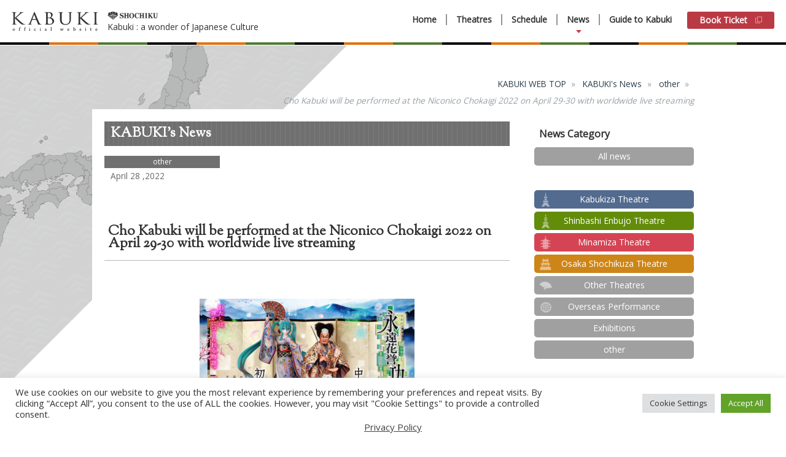

--- FILE ---
content_type: text/html; charset=UTF-8
request_url: https://www.kabukiweb.net/news/other_news/chokabuki_niconico2022/
body_size: 45732
content:
<!doctype html>
<html>
<head>
<meta http-equiv="X-UA-Compatible" content="IE=edge">
<meta charset="utf-8">
<meta http-equiv="Content-Script-Type" content="text/javascript">
<meta http-equiv="Content-Style-Type" content="text/css">
<!-- Google Tag Manager -->
<script>(function(w,d,s,l,i){w[l]=w[l]||[];w[l].push({'gtm.start':
new Date().getTime(),event:'gtm.js'});var f=d.getElementsByTagName(s)[0],
j=d.createElement(s),dl=l!='dataLayer'?'&l='+l:'';j.async=true;j.src=
'https://www.googletagmanager.com/gtm.js?id='+i+dl;f.parentNode.insertBefore(j,f);
})(window,document,'script','dataLayer','GTM-KKB7B66');</script>
<!-- End Google Tag Manager -->
<!-- Facebook Pixel Code -->
<script>
!function(f,b,e,v,n,t,s){if(f.fbq)return;n=f.fbq=function(){n.callMethod?
n.callMethod.apply(n,arguments):n.queue.push(arguments)};if(!f._fbq)f._fbq=n;
n.push=n;n.loaded=!0;n.version='2.0';n.queue=[];t=b.createElement(e);t.async=!0;
t.src=v;s=b.getElementsByTagName(e)[0];s.parentNode.insertBefore(t,s)}(window,document,'script','https://connect.facebook.net/en_US/fbevents.js');
fbq('init', '243747459466648', {
em: 'insert_email_variable,'
});
fbq('track', 'PageView');
</script>
<noscript><img height="1" width="1" style="display:none" src="https://www.facebook.com/tr?id=243747459466648&ev=PageView&noscript=1" /></noscript>
<!-- DO NOT MODIFY -->
<!-- End Facebook Pixel Code -->
  <title>Cho Kabuki will be performed at the Niconico Chokaigi 2022 on April 29-30 with worldwide live streaming|News|KABUKI WEB</title>
<meta name="description" content="Cho Kabuki will be performed at the Niconico Chokaigi 2022 on April 29-30 with worldwide live streaming|News|KABUKI WEB|Kabuki Official Site with info on upcoming plays and ticket booking.Still vibrant and exciting today, Kabuki is a unique Japanese theatre form with 400 years of history. A ‘Must See’ when you are in Japan!">
<meta name="keywords" content="">
<meta property="og:type" content="article" />
<meta property="og:site_name" content="KABUKI WEB" />
<meta property="og:title" content="Cho Kabuki will be performed at the Niconico Chokaigi 2022 on April 29-30 with worldwide live streaming|News|KABUKI WEB" />
<meta property="og:description" content="Cho Kabuki will be performed at the Niconico Chokaigi 2022 on April 29-30 with worldwide live streaming|News|KABUKI WEB|Kabuki Official Site with info on upcoming plays and ticket booking.Still vibrant and exciting today, Kabuki is a unique Japanese theatre form with 400 years of history. A ‘Must See’ when you are in Japan!" />
<meta property="og:image" content="" /><link href="https://fonts.googleapis.com/css?family=Open+Sans" rel="stylesheet">
<link href="https://fonts.googleapis.com/css?family=Sorts+Mill+Goudy" rel="stylesheet">
<link href="https://www.kabukiweb.net/wp-content/themes/kabuki_web/assets/css/slick.css" rel="stylesheet" type="text/css" media="all">
<link href="https://www.kabukiweb.net/wp-content/themes/kabuki_web/assets/css/slick-theme.css" rel="stylesheet" type="text/css" media="all">
<script type="text/javascript" src="https://www.kabukiweb.net/wp-content/themes/kabuki_web/assets/js/jquery-1.10.1.min.js"></script>
<script type="text/javascript" src="https://www.kabukiweb.net/wp-content/themes/kabuki_web/assets/js/html5shiv.js"></script>
<script type="text/javascript" src="https://www.kabukiweb.net/wp-content/themes/kabuki_web/assets/js/slick.min.js"></script>
<script type="text/javascript" src="https://www.kabukiweb.net/wp-content/themes/kabuki_web/assets/js/common.js?20260119062344"></script>  <script type="text/javascript" src="https://www.kabukiweb.net/wp-content/themes/kabuki_web/assets/js/second.js?20260119062344"></script>
<script>
if(_ua.Mobile){
//SP
	$('head').prepend('<meta name="viewport" content="width=device-width,initial-scale=1">');	
	document.write('<link href="https://www.kabukiweb.net/wp-content/themes/kabuki_web/assets/css/common_sp.css?20260119062344" rel="stylesheet" type="text/css" media="all">');
	document.write('<link href="https://www.kabukiweb.net/wp-content/themes/kabuki_web/assets/css/second_sp.css?20260119062344" rel="stylesheet" type="text/css" media="all">');
	document.write('<link href="https://www.kabukiweb.net/wp-content/themes/kabuki_web/assets/css/news_sp.css?20260119062344" rel="stylesheet" type="text/css" media="all">');
}else{
//TB,PC	
	$('head').prepend('<meta name="viewport" content="width=1100">');	
	document.write('<link href="https://www.kabukiweb.net/wp-content/themes/kabuki_web/assets/css/common.css?20260119062344" rel="stylesheet" type="text/css" media="all">');
	document.write('<link href="https://www.kabukiweb.net/wp-content/themes/kabuki_web/assets/css/second.css?20260119062344" rel="stylesheet" type="text/css" media="all">');
	document.write('<link href="https://www.kabukiweb.net/wp-content/themes/kabuki_web/assets/css/news.css?20260119062344" rel="stylesheet" type="text/css" media="all">');
}
</script><meta name='robots' content='max-image-preview:large' />
	<style>img:is([sizes="auto" i], [sizes^="auto," i]) { contain-intrinsic-size: 3000px 1500px }</style>
	<link rel='stylesheet' id='wp-block-library-css' href='https://www.kabukiweb.net/wp-includes/css/dist/block-library/style.min.css?ver=2108' type='text/css' media='all' />
<style id='classic-theme-styles-inline-css' type='text/css'>
/*! This file is auto-generated */
.wp-block-button__link{color:#fff;background-color:#32373c;border-radius:9999px;box-shadow:none;text-decoration:none;padding:calc(.667em + 2px) calc(1.333em + 2px);font-size:1.125em}.wp-block-file__button{background:#32373c;color:#fff;text-decoration:none}
</style>
<style id='global-styles-inline-css' type='text/css'>
:root{--wp--preset--aspect-ratio--square: 1;--wp--preset--aspect-ratio--4-3: 4/3;--wp--preset--aspect-ratio--3-4: 3/4;--wp--preset--aspect-ratio--3-2: 3/2;--wp--preset--aspect-ratio--2-3: 2/3;--wp--preset--aspect-ratio--16-9: 16/9;--wp--preset--aspect-ratio--9-16: 9/16;--wp--preset--color--black: #000000;--wp--preset--color--cyan-bluish-gray: #abb8c3;--wp--preset--color--white: #ffffff;--wp--preset--color--pale-pink: #f78da7;--wp--preset--color--vivid-red: #cf2e2e;--wp--preset--color--luminous-vivid-orange: #ff6900;--wp--preset--color--luminous-vivid-amber: #fcb900;--wp--preset--color--light-green-cyan: #7bdcb5;--wp--preset--color--vivid-green-cyan: #00d084;--wp--preset--color--pale-cyan-blue: #8ed1fc;--wp--preset--color--vivid-cyan-blue: #0693e3;--wp--preset--color--vivid-purple: #9b51e0;--wp--preset--gradient--vivid-cyan-blue-to-vivid-purple: linear-gradient(135deg,rgba(6,147,227,1) 0%,rgb(155,81,224) 100%);--wp--preset--gradient--light-green-cyan-to-vivid-green-cyan: linear-gradient(135deg,rgb(122,220,180) 0%,rgb(0,208,130) 100%);--wp--preset--gradient--luminous-vivid-amber-to-luminous-vivid-orange: linear-gradient(135deg,rgba(252,185,0,1) 0%,rgba(255,105,0,1) 100%);--wp--preset--gradient--luminous-vivid-orange-to-vivid-red: linear-gradient(135deg,rgba(255,105,0,1) 0%,rgb(207,46,46) 100%);--wp--preset--gradient--very-light-gray-to-cyan-bluish-gray: linear-gradient(135deg,rgb(238,238,238) 0%,rgb(169,184,195) 100%);--wp--preset--gradient--cool-to-warm-spectrum: linear-gradient(135deg,rgb(74,234,220) 0%,rgb(151,120,209) 20%,rgb(207,42,186) 40%,rgb(238,44,130) 60%,rgb(251,105,98) 80%,rgb(254,248,76) 100%);--wp--preset--gradient--blush-light-purple: linear-gradient(135deg,rgb(255,206,236) 0%,rgb(152,150,240) 100%);--wp--preset--gradient--blush-bordeaux: linear-gradient(135deg,rgb(254,205,165) 0%,rgb(254,45,45) 50%,rgb(107,0,62) 100%);--wp--preset--gradient--luminous-dusk: linear-gradient(135deg,rgb(255,203,112) 0%,rgb(199,81,192) 50%,rgb(65,88,208) 100%);--wp--preset--gradient--pale-ocean: linear-gradient(135deg,rgb(255,245,203) 0%,rgb(182,227,212) 50%,rgb(51,167,181) 100%);--wp--preset--gradient--electric-grass: linear-gradient(135deg,rgb(202,248,128) 0%,rgb(113,206,126) 100%);--wp--preset--gradient--midnight: linear-gradient(135deg,rgb(2,3,129) 0%,rgb(40,116,252) 100%);--wp--preset--font-size--small: 13px;--wp--preset--font-size--medium: 20px;--wp--preset--font-size--large: 36px;--wp--preset--font-size--x-large: 42px;--wp--preset--spacing--20: 0.44rem;--wp--preset--spacing--30: 0.67rem;--wp--preset--spacing--40: 1rem;--wp--preset--spacing--50: 1.5rem;--wp--preset--spacing--60: 2.25rem;--wp--preset--spacing--70: 3.38rem;--wp--preset--spacing--80: 5.06rem;--wp--preset--shadow--natural: 6px 6px 9px rgba(0, 0, 0, 0.2);--wp--preset--shadow--deep: 12px 12px 50px rgba(0, 0, 0, 0.4);--wp--preset--shadow--sharp: 6px 6px 0px rgba(0, 0, 0, 0.2);--wp--preset--shadow--outlined: 6px 6px 0px -3px rgba(255, 255, 255, 1), 6px 6px rgba(0, 0, 0, 1);--wp--preset--shadow--crisp: 6px 6px 0px rgba(0, 0, 0, 1);}:where(.is-layout-flex){gap: 0.5em;}:where(.is-layout-grid){gap: 0.5em;}body .is-layout-flex{display: flex;}.is-layout-flex{flex-wrap: wrap;align-items: center;}.is-layout-flex > :is(*, div){margin: 0;}body .is-layout-grid{display: grid;}.is-layout-grid > :is(*, div){margin: 0;}:where(.wp-block-columns.is-layout-flex){gap: 2em;}:where(.wp-block-columns.is-layout-grid){gap: 2em;}:where(.wp-block-post-template.is-layout-flex){gap: 1.25em;}:where(.wp-block-post-template.is-layout-grid){gap: 1.25em;}.has-black-color{color: var(--wp--preset--color--black) !important;}.has-cyan-bluish-gray-color{color: var(--wp--preset--color--cyan-bluish-gray) !important;}.has-white-color{color: var(--wp--preset--color--white) !important;}.has-pale-pink-color{color: var(--wp--preset--color--pale-pink) !important;}.has-vivid-red-color{color: var(--wp--preset--color--vivid-red) !important;}.has-luminous-vivid-orange-color{color: var(--wp--preset--color--luminous-vivid-orange) !important;}.has-luminous-vivid-amber-color{color: var(--wp--preset--color--luminous-vivid-amber) !important;}.has-light-green-cyan-color{color: var(--wp--preset--color--light-green-cyan) !important;}.has-vivid-green-cyan-color{color: var(--wp--preset--color--vivid-green-cyan) !important;}.has-pale-cyan-blue-color{color: var(--wp--preset--color--pale-cyan-blue) !important;}.has-vivid-cyan-blue-color{color: var(--wp--preset--color--vivid-cyan-blue) !important;}.has-vivid-purple-color{color: var(--wp--preset--color--vivid-purple) !important;}.has-black-background-color{background-color: var(--wp--preset--color--black) !important;}.has-cyan-bluish-gray-background-color{background-color: var(--wp--preset--color--cyan-bluish-gray) !important;}.has-white-background-color{background-color: var(--wp--preset--color--white) !important;}.has-pale-pink-background-color{background-color: var(--wp--preset--color--pale-pink) !important;}.has-vivid-red-background-color{background-color: var(--wp--preset--color--vivid-red) !important;}.has-luminous-vivid-orange-background-color{background-color: var(--wp--preset--color--luminous-vivid-orange) !important;}.has-luminous-vivid-amber-background-color{background-color: var(--wp--preset--color--luminous-vivid-amber) !important;}.has-light-green-cyan-background-color{background-color: var(--wp--preset--color--light-green-cyan) !important;}.has-vivid-green-cyan-background-color{background-color: var(--wp--preset--color--vivid-green-cyan) !important;}.has-pale-cyan-blue-background-color{background-color: var(--wp--preset--color--pale-cyan-blue) !important;}.has-vivid-cyan-blue-background-color{background-color: var(--wp--preset--color--vivid-cyan-blue) !important;}.has-vivid-purple-background-color{background-color: var(--wp--preset--color--vivid-purple) !important;}.has-black-border-color{border-color: var(--wp--preset--color--black) !important;}.has-cyan-bluish-gray-border-color{border-color: var(--wp--preset--color--cyan-bluish-gray) !important;}.has-white-border-color{border-color: var(--wp--preset--color--white) !important;}.has-pale-pink-border-color{border-color: var(--wp--preset--color--pale-pink) !important;}.has-vivid-red-border-color{border-color: var(--wp--preset--color--vivid-red) !important;}.has-luminous-vivid-orange-border-color{border-color: var(--wp--preset--color--luminous-vivid-orange) !important;}.has-luminous-vivid-amber-border-color{border-color: var(--wp--preset--color--luminous-vivid-amber) !important;}.has-light-green-cyan-border-color{border-color: var(--wp--preset--color--light-green-cyan) !important;}.has-vivid-green-cyan-border-color{border-color: var(--wp--preset--color--vivid-green-cyan) !important;}.has-pale-cyan-blue-border-color{border-color: var(--wp--preset--color--pale-cyan-blue) !important;}.has-vivid-cyan-blue-border-color{border-color: var(--wp--preset--color--vivid-cyan-blue) !important;}.has-vivid-purple-border-color{border-color: var(--wp--preset--color--vivid-purple) !important;}.has-vivid-cyan-blue-to-vivid-purple-gradient-background{background: var(--wp--preset--gradient--vivid-cyan-blue-to-vivid-purple) !important;}.has-light-green-cyan-to-vivid-green-cyan-gradient-background{background: var(--wp--preset--gradient--light-green-cyan-to-vivid-green-cyan) !important;}.has-luminous-vivid-amber-to-luminous-vivid-orange-gradient-background{background: var(--wp--preset--gradient--luminous-vivid-amber-to-luminous-vivid-orange) !important;}.has-luminous-vivid-orange-to-vivid-red-gradient-background{background: var(--wp--preset--gradient--luminous-vivid-orange-to-vivid-red) !important;}.has-very-light-gray-to-cyan-bluish-gray-gradient-background{background: var(--wp--preset--gradient--very-light-gray-to-cyan-bluish-gray) !important;}.has-cool-to-warm-spectrum-gradient-background{background: var(--wp--preset--gradient--cool-to-warm-spectrum) !important;}.has-blush-light-purple-gradient-background{background: var(--wp--preset--gradient--blush-light-purple) !important;}.has-blush-bordeaux-gradient-background{background: var(--wp--preset--gradient--blush-bordeaux) !important;}.has-luminous-dusk-gradient-background{background: var(--wp--preset--gradient--luminous-dusk) !important;}.has-pale-ocean-gradient-background{background: var(--wp--preset--gradient--pale-ocean) !important;}.has-electric-grass-gradient-background{background: var(--wp--preset--gradient--electric-grass) !important;}.has-midnight-gradient-background{background: var(--wp--preset--gradient--midnight) !important;}.has-small-font-size{font-size: var(--wp--preset--font-size--small) !important;}.has-medium-font-size{font-size: var(--wp--preset--font-size--medium) !important;}.has-large-font-size{font-size: var(--wp--preset--font-size--large) !important;}.has-x-large-font-size{font-size: var(--wp--preset--font-size--x-large) !important;}
:where(.wp-block-post-template.is-layout-flex){gap: 1.25em;}:where(.wp-block-post-template.is-layout-grid){gap: 1.25em;}
:where(.wp-block-columns.is-layout-flex){gap: 2em;}:where(.wp-block-columns.is-layout-grid){gap: 2em;}
:root :where(.wp-block-pullquote){font-size: 1.5em;line-height: 1.6;}
</style>
<link rel='stylesheet' id='cookie-law-info-css' href='https://www.kabukiweb.net/wp-content/plugins/cookie-law-info/legacy/public/css/cookie-law-info-public.css?ver=3.2.10' type='text/css' media='all' />
<link rel='stylesheet' id='cookie-law-info-gdpr-css' href='https://www.kabukiweb.net/wp-content/plugins/cookie-law-info/legacy/public/css/cookie-law-info-gdpr.css?ver=3.2.10' type='text/css' media='all' />
<script type="text/javascript" src="https://www.kabukiweb.net/wp-includes/js/jquery/jquery.min.js?ver=3.7.1" id="jquery-core-js"></script>
<script type="text/javascript" src="https://www.kabukiweb.net/wp-includes/js/jquery/jquery-migrate.min.js?ver=3.4.1" id="jquery-migrate-js"></script>
<script type="text/javascript" id="cookie-law-info-js-extra">
/* <![CDATA[ */
var Cli_Data = {"nn_cookie_ids":[],"cookielist":[],"non_necessary_cookies":[],"ccpaEnabled":"","ccpaRegionBased":"","ccpaBarEnabled":"","strictlyEnabled":["necessary","obligatoire"],"ccpaType":"gdpr","js_blocking":"1","custom_integration":"","triggerDomRefresh":"","secure_cookies":""};
var cli_cookiebar_settings = {"animate_speed_hide":"500","animate_speed_show":"500","background":"#FFF","border":"#b1a6a6c2","border_on":"","button_1_button_colour":"#61a229","button_1_button_hover":"#4e8221","button_1_link_colour":"#fff","button_1_as_button":"1","button_1_new_win":"","button_2_button_colour":"#333","button_2_button_hover":"#292929","button_2_link_colour":"#444","button_2_as_button":"","button_2_hidebar":"","button_3_button_colour":"#dedfe0","button_3_button_hover":"#b2b2b3","button_3_link_colour":"#333333","button_3_as_button":"1","button_3_new_win":"","button_4_button_colour":"#dedfe0","button_4_button_hover":"#b2b2b3","button_4_link_colour":"#333333","button_4_as_button":"1","button_7_button_colour":"#61a229","button_7_button_hover":"#4e8221","button_7_link_colour":"#fff","button_7_as_button":"1","button_7_new_win":"","font_family":"inherit","header_fix":"","notify_animate_hide":"1","notify_animate_show":"","notify_div_id":"#cookie-law-info-bar","notify_position_horizontal":"right","notify_position_vertical":"bottom","scroll_close":"","scroll_close_reload":"1","accept_close_reload":"1","reject_close_reload":"1","showagain_tab":"1","showagain_background":"#fff","showagain_border":"#000","showagain_div_id":"#cookie-law-info-again","showagain_x_position":"100px","text":"#333333","show_once_yn":"","show_once":"10000","logging_on":"","as_popup":"","popup_overlay":"1","bar_heading_text":"","cookie_bar_as":"banner","popup_showagain_position":"bottom-right","widget_position":"left"};
var log_object = {"ajax_url":"https:\/\/www.kabukiweb.net\/wp-admin\/admin-ajax.php"};
/* ]]> */
</script>
<script type="text/javascript" src="https://www.kabukiweb.net/wp-content/plugins/cookie-law-info/legacy/public/js/cookie-law-info-public.js?ver=3.2.10" id="cookie-law-info-js"></script>
<link rel="https://api.w.org/" href="https://www.kabukiweb.net/wp-json/" /><link rel="alternate" title="JSON" type="application/json" href="https://www.kabukiweb.net/wp-json/wp/v2/news/21880" /><link rel="canonical" href="https://www.kabukiweb.net/news/other_news/chokabuki_niconico2022/" />
<link rel="alternate" title="oEmbed (JSON)" type="application/json+oembed" href="https://www.kabukiweb.net/wp-json/oembed/1.0/embed?url=https%3A%2F%2Fwww.kabukiweb.net%2Fnews%2Fother_news%2Fchokabuki_niconico2022%2F" />
<link rel="alternate" title="oEmbed (XML)" type="text/xml+oembed" href="https://www.kabukiweb.net/wp-json/oembed/1.0/embed?url=https%3A%2F%2Fwww.kabukiweb.net%2Fnews%2Fother_news%2Fchokabuki_niconico2022%2F&#038;format=xml" />
</head>
<body>
<!-- 221202コード削除 --><!-- Google Tag Manager (noscript) -->
<noscript><iframe src="https://www.googletagmanager.com/ns.html?id=GTM-KKB7B66"
height="0" width="0" style="display:none;visibility:hidden"></iframe></noscript>
<!-- End Google Tag Manager (noscript) -->
<!-- Header-->
<header class="clearfix">
  <div class="logoBox clearfix">
    <h1><a href="https://www.kabukiweb.net/"><img src="https://www.kabukiweb.net/wp-content/themes/kabuki_web/assets/images/logo.gif" alt="KABUKI official website" class="resW"></a></h1>
    <div class="miniBox spNone">
      <p class="logo"><img src="https://www.kabukiweb.net/wp-content/themes/kabuki_web/assets/images/logo_shochiku_yoko.gif" alt="SHOCHIKU" class="resW"></p>
      <p>Kabuki : a wonder of Japanese Culture</p>
    </div>
  </div>
  <div class="navBox"> <a class="btn"></a>
  <div class="drawr">
  <nav>
  <ul id="menu">
  <li class="home">
  <div class="name"><a href="https://www.kabukiweb.net/">Home</a></div>
  </li>
  <li class="theatre">
  <div class="name2">Theatres</div>
  <ul class="navSub">
  <li><a href="https://www.kabukiweb.net/theatres/kabukiza/" class="opa">Kabukiza Theatre</a></li><li><a href="https://www.kabukiweb.net/theatres/shinbashi/" class="opa">Shinbashi Enbujo Theatre</a></li><li><a href="https://www.kabukiweb.net/theatres/minamiza/" class="opa">Minamiza Theatre</a></li><li><a href="https://www.kabukiweb.net/theatres/shochikuza/" class="opa">Osaka Shochikuza Theatre</a></li><li><a href="https://www.kabukiweb.net/theatres/other/" class="opa">Other Theatres</a></li><li><a href="https://www.kabukiweb.net/theatres/overseas/" class="opa">Overseas Performance</a></li>  </ul>
  </li>
  <li class="schedule">
  <div class="name"><a href="https://www.kabukiweb.net/schedule/">Schedule</a></div>
  </li>
  <li class="news lock">
  <div class="name"><a href="https://www.kabukiweb.net/news/">News</a></div>
  </li>
  <li class="about">
  <div class="name2"><a href="https://www.kabukiweb.net/about/">Guide to Kabuki</a></div>
  </li>
  </ul>
  </nav>
  <div class="btnTicket"><a href="/about/ticket/" target="_blank" class="opa">Book Ticket<span class="icon"></span></a></div>
  </div>
  </div>
</header><div id="mainWrapper">
<div id="otherBox">
<div class="wrapper clearfix">
<nav style="padding-top:50px;">
<ol class="cd-breadcrumb">
<li><a href="https://www.kabukiweb.net/">KABUKI WEB TOP</a></li>
<li><a href="https://www.kabukiweb.net/news/">KABUKI's News</a></li>
<li><a href="https://www.kabukiweb.net/news/other_news/">other</a></li><li class="current"><em>Cho Kabuki will be performed at the Niconico Chokaigi 2022 on April 29-30 with worldwide live streaming</em></li>
</ol>
</nav>
<article id="mainContents">
<section class="contentsWrap">
<h2 class="fontMin">KABUKI's News</h2>
<div class="newsData">
    <span class="other">other</span><br>  <span class="date">April 28 ,2022</span></div>
<h3 class="fontMin">Cho Kabuki will be performed at the Niconico Chokaigi 2022 on April 29-30 with worldwide live streaming</h3>
<p><div class="no_wraparound_sp">
<div style="text-align: center">
<a href="/wp-content/themes/kabuki_web/assets/images/news/chokabuki_niconico800.jpg" target="new" style="display:inline-block;"><img alt="chokabuki2022" src="/wp-content/themes/kabuki_web/assets/images/news/chokabuki_niconico800.jpg" width="350"  class="mt-image-none" style="margin: 0 5px 10px 5px;" /></a></div></div></p><br>

<p>Cho Kabuki is a special theatrical event which combines kabuki, a traditional Japanese theatre with a 400-year history, and cutting-edge ICT technology. Cho Kabuki began in 2016 featuring internationally acclaimed kabuki actor Nakamura Shidō and Vocaloid virtual singer Hatsune Miku.</p>

<p>The latest chapter of the ongoing Cho Kabuki series will be performed on April 29th (Fri) and 30th (Sat) at Niconico Chokaigi 2022, and will be available to view worldwide (excluding China) for free via Niconico Live Streaming.<br>
Live streaming for the April 30th (Sat) 4 PM performance will be available via YouTube as well. For details, please check below. 
<br></p>

<div class="no_wraparound_sp">
<div style="text-align: center">
<img alt="chokabuki2021" src="/wp-content/themes/kabuki_web/assets/images/news/2022_chokabuki_scene2021.jpg" width="350"  class="mt-image-none" style="margin: 0 5px 10px 5px;" />
<p style="text-align: center"><font size="-2">"Cho Kabuki Supported by NTT" 2021</font></p></div></div><br>
<p>--------------------------------------------------------<br>
➢Niconico Live Streaming Shows<br>
<b><font size="+1">Cho Kabuki - Towa no Hana Homare No Isaoshi </b></font><br><br>

■Streaming schedule　(JST)<br>
<b>April 29th (Fri) 　1 PM </b><br>
Watch live streaming from <u><a href="https://live.nicovideo.jp/watch/lv335872383">Niconico Live Streaming</a></u><br><br>

<b>April 29th (Fri) 　4 PM </b><br>
Watch live streaming from <u><a href="https://live.nicovideo.jp/watch/lv335979398">Niconico Live Streaming</a></u><br><br>

<b>April 30th (Sat) 　1 PM </b><br>
Watch live streaming from <u><a href="https://live.nicovideo.jp/watch/lv335979499">Niconico Live Streaming</a></u><br><br>

<b>April 30th (Sat) 　4 PM</b><br>
Watch live streaming from <u><a href="https://youtu.be/tph9fhVjd8k">YouTube</a></u> / <u><a href="https://live.nicovideo.jp/watch/lv335979585">Niconico Live Streaming</a></u><br><br>


■For more information:<br>
<u><a href="https://chokaigi.jp/2022/en/">Niconico Chokaigi 2022 (English web site)</a></u><br>
--------------------------------------------------------<p>


<div class="clearfix mt160 mb50">
<p class="linkTxtRight"><a href="https://www.kabukiweb.net/news/kabukiza/notice_kabukizaseats/">Notice about the Kabukiza Thea...</a></p>

<p class="linkTxtLeft"><a href="https://www.kabukiweb.net/news/kabukiza/notification_220309/">(Updated) Notification of the ...</a></p>
</div> 

</section>
</article>
<div class="sideWrap" style="margin-top:0;">
  <h2 class="mt30">News Category</h2>
  <ul class="navList">
    <li class="aboutNav"><a href="https://www.kabukiweb.net/news/" class="opa">All news</a></li>
  <li class="test2024"><a href="https://www.kabukiweb.net/news/test2024" class="opa">test2024</a></li>
  <li class="kabukiza"><a href="https://www.kabukiweb.net/news/kabukiza" class="opa">Kabukiza Theatre</a></li>
  <li class="shinbashi"><a href="https://www.kabukiweb.net/news/shinbashi" class="opa">Shinbashi Enbujo Theatre</a></li>
  <li class="minamiza"><a href="https://www.kabukiweb.net/news/minamiza" class="opa">Minamiza Theatre</a></li>
  <li class="shochikuza"><a href="https://www.kabukiweb.net/news/shochikuza" class="opa">Osaka Shochikuza Theatre</a></li>
  <li class="other"><a href="https://www.kabukiweb.net/news/other" class="opa">Other Theatres</a></li>
  <li class="overseas"><a href="https://www.kabukiweb.net/news/overseas" class="opa">Overseas Performance</a></li>
  <li class="exhibitions"><a href="https://www.kabukiweb.net/news/exhibitions" class="opa">Exhibitions</a></li>
  <li class="other_news"><a href="https://www.kabukiweb.net/news/other_news" class="opa">other</a></li>
  </ul>
  <h2 class="mt30">Annual news list</h2>
  <ul class="navList">
    	<li class=aboutNav><a href='https://www.kabukiweb.net/news/2026/' class=opa>2026</a></li>
	<li class=aboutNav><a href='https://www.kabukiweb.net/news/2025/' class=opa>2025</a></li>
	<li class=aboutNav><a href='https://www.kabukiweb.net/news/2024/' class=opa>2024</a></li>
	<li class=aboutNav><a href='https://www.kabukiweb.net/news/2023/' class=opa>2023</a></li>
	<li class=aboutNav><a href='https://www.kabukiweb.net/news/2022/' class=opa>2022</a></li>
	<li class=aboutNav><a href='https://www.kabukiweb.net/news/2021/' class=opa>2021</a></li>
	<li class=aboutNav><a href='https://www.kabukiweb.net/news/2020/' class=opa>2020</a></li>
	<li class=aboutNav><a href='https://www.kabukiweb.net/news/2019/' class=opa>2019</a></li>
	<li class=aboutNav><a href='https://www.kabukiweb.net/news/2018/' class=opa>2018</a></li>
	<li class=aboutNav><a href='https://www.kabukiweb.net/news/2017/' class=opa>2017</a></li>
	<li class=aboutNav><a href='https://www.kabukiweb.net/news/2016/' class=opa>2016</a></li>
  </ul>
  <div class="fbBox">
  <script async src="https://cse.google.com/cse.js?cx=a0c2bf1e79ba5b8a8"></script>
<div class="gcse-search"></div>
<div class="fb-page" data-href="https://www.facebook.com/kabuki.officialpage/" data-show-posts="true" data-width="260" data-height="550" data-small-header="false" data-adapt-container-width="true" data-hide-cover="false" data-show-facepile="true" data-lazy="false"><blockquote cite="https://www.facebook.com/kabuki.officialpage/" class="fb-xfbml-parse-ignore"><a href="https://www.facebook.com/kabuki.officialpage/">KABUKI by Shochiku</a></blockquote></div>  </div>
</div>
</div>
<!--wrapper--> 
</div>
<!--kabukizaBox--> 
</div>
<!--mainWrapper-->

<!-- Footer-->
<footer class="clearfix">
<!-- banners -->
	<ul class="slider">
<li><a href="https://mirail.video/publisher-title/481?utm_source=kabuki_web&utm_medium=url&utm_campaign=international_kabuki" target="_blank" class="opa"><img src="https://www.kabukiweb.net/wp-content/uploads/2022/10/footer_banner_resize.jpg" class="resW" alt="KABUKI ON DEMAND"></a></li>
<li><a href="https://s.shochiku.co.jp/zagF" target="_blank" class="opa"><img src="https://www.kabukiweb.net/wp-content/uploads/2022/07/honpo_bn468.jpg" class="resW" alt="Kabuki-ya Honpo"></a></li>
<li><a href="https://www.e-tix.jp/shochiku/" target="_blank" class="opa"><img src="https://www.kabukiweb.net/wp-content/uploads/2022/07/multilingualweb_banner.png" class="resW" alt="Shochiku Multilingual Online Ticket"></a></li>
<li><a href="https://www.kabukiweb.net/news/other_news/culturalexperience2026/" target="_blank" class="opa"><img src="https://www.kabukiweb.net/wp-content/uploads/2026/01/bnr-red-468x120-1.gif" class="resW" alt="Cultural Experience"></a></li>
<li><a href="https://www.facebook.com/kabuki.officialpage/" target="_blank" class="opa"><img src="https://www.kabukiweb.net/wp-content/uploads/2022/07/bnr_facebook.gif" class="resW" alt="KABUKI byShochiku (facebook page)"></a></li>
<li><a href="http://www.shochiku.co.jp/cinemakabuki/" target="_blank" class="opa"><img src="https://www.kabukiweb.net/wp-content/uploads/2022/07/シネマ歌舞伎バナー.png" class="resW" alt="Cinema Kabuki"></a></li>
<li><a href="/about/service/kabukiza_gallery/" target="_blank" class="opa"><img src="https://www.kabukiweb.net/wp-content/uploads/2022/07/bnr04.gif" class="resW" alt="Discover Kabuki at Kabukiza Gallery"></a></li>
<li><a href="http://www.kabuki-bito.jp/" target="_blank" class="opa"><img src="https://www.kabukiweb.net/wp-content/uploads/2022/07/bnr03.gif" class="resW" alt="SHOCHIKU Kabuki Official Site(in Japanese)"></a></li>
<li><a href="http://enmokudb.kabuki.ne.jp/en" target="_blank" class="opa"><img src="https://www.kabukiweb.net/wp-content/uploads/2022/07/bnr01.gif" class="resW" alt="Kabuki Plays Guide"></a></li>
</ul>
<!-- banners -->
<ul class="snsBox">
<li class="oneShare"><a href="https://www.facebook.com/kabuki.officialpage/" target="_blank"><img src="https://www.kabukiweb.net/wp-content/themes/kabuki_web/assets/images/icon_facebook.png" class="resW" alt="FaceBook"></a></li>
<li class="oneShare btnFb"><a href="https://www.instagram.com/kabukiofficialpage/" target="_blank"><img src="https://www.kabukiweb.net/wp-content/themes/kabuki_web/assets/images/icon_instagram.png" class="resW" alt="Instagram"></a></li>
</ul>
<div class="iconShochiku"><img src="https://www.kabukiweb.net/wp-content/themes/kabuki_web/assets/images/logo_shochiku_tate.gif" class="resW"></div>
<div class="iconKabuki"><img src="https://www.kabukiweb.net/wp-content/themes/kabuki_web/assets/images/logo.gif" class="resW"></div>
<ul class="linkList clearfix">
<li><a href="http://www.shochiku.com/about/profile.html" target="_blank">Corporate Info</a></li>
<li><a href="https://www.shochiku.co.jp/global/en/privacypolicy/" target="_blank">Privacy Policy</a></li>
<li><a href="https://www.kabukiweb.net/contact">Contact Info</a></li>
</ul>
<p class="copyright">Copyright © SHOCHIKU Co.,Ltd. All rights reserved.</p>
</footer>
<!-- ./ Footer-->
<script>
jQuery(function($){
var first_width = $(window).width();
  
  var timer = false;
  $(window).resize(function() {
      if (timer !== false) {
          clearTimeout(timer);
      }
      timer = setTimeout(function() {
          //resize完了時の動作
          var width = $(window).width();
          if(width!=first_width){
  
              //console.log('resized');
              fbiframe_reload();
              first_width=width;
          }
      }, 200);
  });
 
function fbiframe_reload(){//facebookウィジェットの再描画

  

    var footer_width = $(".fb-page.--footer").outerWidth();//親要素のID,class要変更
    var footer_src = "https://www.facebook.com/plugins/page.php?href=https%3A%2F%2Fwww.facebook.com%2Fkabuki.officialpage%2F&tabs=timeline&width="+footer_width+"&height=500&small_header=true&adapt_container_width=true&hide_cover=false&show_facepile=false&appId"
 
    $("#fb-footer").attr("src","");       
    $("#fb-footer").attr("src",footer_src); 
    $("#fb-footer").attr("width",footer_width); 

  if ( $('#fb-sidebar').length > 0 ) {
    var sidebar_width = $(".fb-page.--sidebar").width();//親要素のID,class要変更
    var sidebar_src = "https://www.facebook.com/plugins/page.php?href=https%3A%2F%2Fwww.facebook.com%2Fkabuki.officialpage%2F&tabs=timeline&width="+sidebar_width+"&height=500&small_header=true&adapt_container_width=true&hide_cover=false&show_facepile=false&appId"
 
    $("#fb-sidebar").attr("src","");       
    $("#fb-sidebar").attr("src",sidebar_src); 

    $("#fb-sidebar").attr("width",sidebar_width); 
  }

};
 

fbiframe_reload();

  // function fbiframe_reload() {
  //   if ( $('.js-fb').length > 0 ) {

  //     $('.js-fb').each( function(){
  //         var parentWidth = $(this).parent().width();
  //         console.log(parentWidth);
  //         var src = "https://www.facebook.com/plugins/page.php?href=https%3A%2F%2Fwww.facebook.com%2Fkabuki.officialpage%2F&tabs=timeline&width="+width+"&height=500&small_header=true&adapt_container_width=true&hide_cover=false&show_facepile=false&appId"
  //         $(this).attr("src","");       
  //         $(this).attr("src",src); 
  //         $(this).attr("width",parentWidth); 
  //     });
  //   }
  // }
  fbiframe_reload();
});


</script>

<script type="speculationrules">
{"prefetch":[{"source":"document","where":{"and":[{"href_matches":"\/*"},{"not":{"href_matches":["\/wp-*.php","\/wp-admin\/*","\/wp-content\/uploads\/*","\/wp-content\/*","\/wp-content\/plugins\/*","\/wp-content\/themes\/kabuki_web\/*","\/*\\?(.+)"]}},{"not":{"selector_matches":"a[rel~=\"nofollow\"]"}},{"not":{"selector_matches":".no-prefetch, .no-prefetch a"}}]},"eagerness":"conservative"}]}
</script>
<!--googleoff: all--><div id="cookie-law-info-bar" data-nosnippet="true"><span><div class="cli-bar-container cli-style-v2"><div class="cli-bar-message">We use cookies on our website to give you the most relevant experience by remembering your preferences and repeat visits. By clicking “Accept All”, you consent to the use of ALL the cookies. However, you may visit "Cookie Settings" to provide a controlled consent.</div><div class="cli-bar-btn_container"><a role='button' class="medium cli-plugin-button cli-plugin-main-button cli_settings_button" style="margin:0px 5px 0px 0px">Cookie Settings</a><a id="wt-cli-accept-all-btn" role='button' data-cli_action="accept_all" class="wt-cli-element medium cli-plugin-button wt-cli-accept-all-btn cookie_action_close_header cli_action_button">Accept All</a></div></div><a href="https://www.shochiku.co.jp/global/en/privacypolicy/" id="CONSTANT_OPEN_URL" target="_blank" class="cli-plugin-main-link">Privacy Policy</a> </span></div><div id="cookie-law-info-again" data-nosnippet="true"><span id="cookie_hdr_showagain">Manage consent</span></div><div class="cli-modal" data-nosnippet="true" id="cliSettingsPopup" tabindex="-1" role="dialog" aria-labelledby="cliSettingsPopup" aria-hidden="true">
  <div class="cli-modal-dialog" role="document">
	<div class="cli-modal-content cli-bar-popup">
		  <button type="button" class="cli-modal-close" id="cliModalClose">
			<svg class="" viewBox="0 0 24 24"><path d="M19 6.41l-1.41-1.41-5.59 5.59-5.59-5.59-1.41 1.41 5.59 5.59-5.59 5.59 1.41 1.41 5.59-5.59 5.59 5.59 1.41-1.41-5.59-5.59z"></path><path d="M0 0h24v24h-24z" fill="none"></path></svg>
			<span class="wt-cli-sr-only">閉じる</span>
		  </button>
		  <div class="cli-modal-body">
			<div class="cli-container-fluid cli-tab-container">
	<div class="cli-row">
		<div class="cli-col-12 cli-align-items-stretch cli-px-0">
			<div class="cli-privacy-overview">
				<h4>Privacy Overview</h4>				<div class="cli-privacy-content">
					<div class="cli-privacy-content-text">This website uses cookies to improve your experience while you navigate through the website. Out of these, the cookies that are categorized as necessary are stored on your browser as they are essential for the working of basic functionalities of the website. We also use third-party cookies that help us analyze and understand how you use this website. These cookies will be stored in your browser only with your consent. You also have the option to opt-out of these cookies. But opting out of some of these cookies may affect your browsing experience.</div>
				</div>
				<a class="cli-privacy-readmore" aria-label="展開する" role="button" data-readmore-text="展開する" data-readless-text="簡易表示"></a>			</div>
		</div>
		<div class="cli-col-12 cli-align-items-stretch cli-px-0 cli-tab-section-container">
												<div class="cli-tab-section">
						<div class="cli-tab-header">
							<a role="button" tabindex="0" class="cli-nav-link cli-settings-mobile" data-target="necessary" data-toggle="cli-toggle-tab">
								Necessary							</a>
															<div class="wt-cli-necessary-checkbox">
									<input type="checkbox" class="cli-user-preference-checkbox"  id="wt-cli-checkbox-necessary" data-id="checkbox-necessary" checked="checked"  />
									<label class="form-check-label" for="wt-cli-checkbox-necessary">Necessary</label>
								</div>
								<span class="cli-necessary-caption">常に有効</span>
													</div>
						<div class="cli-tab-content">
							<div class="cli-tab-pane cli-fade" data-id="necessary">
								<div class="wt-cli-cookie-description">
									Necessary cookies are absolutely essential for the website to function properly. These cookies ensure basic functionalities and security features of the website, anonymously.
<table class="cookielawinfo-row-cat-table cookielawinfo-winter"><thead><tr><th class="cookielawinfo-column-1">Cookie</th><th class="cookielawinfo-column-3">期間</th><th class="cookielawinfo-column-4">説明</th></tr></thead><tbody><tr class="cookielawinfo-row"><td class="cookielawinfo-column-1">cookielawinfo-checkbox-analytics</td><td class="cookielawinfo-column-3">11 months</td><td class="cookielawinfo-column-4">This cookie is set by GDPR Cookie Consent plugin. The cookie is used to store the user consent for the cookies in the category "Analytics".</td></tr><tr class="cookielawinfo-row"><td class="cookielawinfo-column-1">cookielawinfo-checkbox-functional</td><td class="cookielawinfo-column-3">11 months</td><td class="cookielawinfo-column-4">The cookie is set by GDPR cookie consent to record the user consent for the cookies in the category "Functional".</td></tr><tr class="cookielawinfo-row"><td class="cookielawinfo-column-1">cookielawinfo-checkbox-necessary</td><td class="cookielawinfo-column-3">11 months</td><td class="cookielawinfo-column-4">This cookie is set by GDPR Cookie Consent plugin. The cookies is used to store the user consent for the cookies in the category "Necessary".</td></tr><tr class="cookielawinfo-row"><td class="cookielawinfo-column-1">cookielawinfo-checkbox-others</td><td class="cookielawinfo-column-3">11 months</td><td class="cookielawinfo-column-4">This cookie is set by GDPR Cookie Consent plugin. The cookie is used to store the user consent for the cookies in the category "Other.</td></tr><tr class="cookielawinfo-row"><td class="cookielawinfo-column-1">cookielawinfo-checkbox-performance</td><td class="cookielawinfo-column-3">11 months</td><td class="cookielawinfo-column-4">This cookie is set by GDPR Cookie Consent plugin. The cookie is used to store the user consent for the cookies in the category "Performance".</td></tr><tr class="cookielawinfo-row"><td class="cookielawinfo-column-1">viewed_cookie_policy</td><td class="cookielawinfo-column-3">11 months</td><td class="cookielawinfo-column-4">The cookie is set by the GDPR Cookie Consent plugin and is used to store whether or not user has consented to the use of cookies. It does not store any personal data.</td></tr></tbody></table>								</div>
							</div>
						</div>
					</div>
																	<div class="cli-tab-section">
						<div class="cli-tab-header">
							<a role="button" tabindex="0" class="cli-nav-link cli-settings-mobile" data-target="functional" data-toggle="cli-toggle-tab">
								Functional							</a>
															<div class="cli-switch">
									<input type="checkbox" id="wt-cli-checkbox-functional" class="cli-user-preference-checkbox"  data-id="checkbox-functional" />
									<label for="wt-cli-checkbox-functional" class="cli-slider" data-cli-enable="有効" data-cli-disable="無効"><span class="wt-cli-sr-only">Functional</span></label>
								</div>
													</div>
						<div class="cli-tab-content">
							<div class="cli-tab-pane cli-fade" data-id="functional">
								<div class="wt-cli-cookie-description">
									Functional cookies help to perform certain functionalities like sharing the content of the website on social media platforms, collect feedbacks, and other third-party features.
								</div>
							</div>
						</div>
					</div>
																	<div class="cli-tab-section">
						<div class="cli-tab-header">
							<a role="button" tabindex="0" class="cli-nav-link cli-settings-mobile" data-target="performance" data-toggle="cli-toggle-tab">
								Performance							</a>
															<div class="cli-switch">
									<input type="checkbox" id="wt-cli-checkbox-performance" class="cli-user-preference-checkbox"  data-id="checkbox-performance" />
									<label for="wt-cli-checkbox-performance" class="cli-slider" data-cli-enable="有効" data-cli-disable="無効"><span class="wt-cli-sr-only">Performance</span></label>
								</div>
													</div>
						<div class="cli-tab-content">
							<div class="cli-tab-pane cli-fade" data-id="performance">
								<div class="wt-cli-cookie-description">
									Performance cookies are used to understand and analyze the key performance indexes of the website which helps in delivering a better user experience for the visitors.
								</div>
							</div>
						</div>
					</div>
																	<div class="cli-tab-section">
						<div class="cli-tab-header">
							<a role="button" tabindex="0" class="cli-nav-link cli-settings-mobile" data-target="analytics" data-toggle="cli-toggle-tab">
								Analytics							</a>
															<div class="cli-switch">
									<input type="checkbox" id="wt-cli-checkbox-analytics" class="cli-user-preference-checkbox"  data-id="checkbox-analytics" />
									<label for="wt-cli-checkbox-analytics" class="cli-slider" data-cli-enable="有効" data-cli-disable="無効"><span class="wt-cli-sr-only">Analytics</span></label>
								</div>
													</div>
						<div class="cli-tab-content">
							<div class="cli-tab-pane cli-fade" data-id="analytics">
								<div class="wt-cli-cookie-description">
									Analytical cookies are used to understand how visitors interact with the website. These cookies help provide information on metrics the number of visitors, bounce rate, traffic source, etc.
								</div>
							</div>
						</div>
					</div>
																	<div class="cli-tab-section">
						<div class="cli-tab-header">
							<a role="button" tabindex="0" class="cli-nav-link cli-settings-mobile" data-target="advertisement" data-toggle="cli-toggle-tab">
								Advertisement							</a>
															<div class="cli-switch">
									<input type="checkbox" id="wt-cli-checkbox-advertisement" class="cli-user-preference-checkbox"  data-id="checkbox-advertisement" />
									<label for="wt-cli-checkbox-advertisement" class="cli-slider" data-cli-enable="有効" data-cli-disable="無効"><span class="wt-cli-sr-only">Advertisement</span></label>
								</div>
													</div>
						<div class="cli-tab-content">
							<div class="cli-tab-pane cli-fade" data-id="advertisement">
								<div class="wt-cli-cookie-description">
									Advertisement cookies are used to provide visitors with relevant ads and marketing campaigns. These cookies track visitors across websites and collect information to provide customized ads.
								</div>
							</div>
						</div>
					</div>
																	<div class="cli-tab-section">
						<div class="cli-tab-header">
							<a role="button" tabindex="0" class="cli-nav-link cli-settings-mobile" data-target="others" data-toggle="cli-toggle-tab">
								Others							</a>
															<div class="cli-switch">
									<input type="checkbox" id="wt-cli-checkbox-others" class="cli-user-preference-checkbox"  data-id="checkbox-others" />
									<label for="wt-cli-checkbox-others" class="cli-slider" data-cli-enable="有効" data-cli-disable="無効"><span class="wt-cli-sr-only">Others</span></label>
								</div>
													</div>
						<div class="cli-tab-content">
							<div class="cli-tab-pane cli-fade" data-id="others">
								<div class="wt-cli-cookie-description">
									Other uncategorized cookies are those that are being analyzed and have not been classified into a category as yet.
								</div>
							</div>
						</div>
					</div>
										</div>
	</div>
</div>
		  </div>
		  <div class="cli-modal-footer">
			<div class="wt-cli-element cli-container-fluid cli-tab-container">
				<div class="cli-row">
					<div class="cli-col-12 cli-align-items-stretch cli-px-0">
						<div class="cli-tab-footer wt-cli-privacy-overview-actions">
						
															<a id="wt-cli-privacy-save-btn" role="button" tabindex="0" data-cli-action="accept" class="wt-cli-privacy-btn cli_setting_save_button wt-cli-privacy-accept-btn cli-btn">保存して同意</a>
													</div>
						
					</div>
				</div>
			</div>
		</div>
	</div>
  </div>
</div>
<div class="cli-modal-backdrop cli-fade cli-settings-overlay"></div>
<div class="cli-modal-backdrop cli-fade cli-popupbar-overlay"></div>
<!--googleon: all--><link rel='stylesheet' id='cookie-law-info-table-css' href='https://www.kabukiweb.net/wp-content/plugins/cookie-law-info/legacy/public/css/cookie-law-info-table.css?ver=3.2.10' type='text/css' media='all' />
</body>
</html>

--- FILE ---
content_type: text/css
request_url: https://www.kabukiweb.net/wp-content/themes/kabuki_web/assets/css/common.css?20260119062344
body_size: 3651
content:
@charset "utf-8";


/*
html5doctor.com Reset Stylesheet
v1.6.1
Last Updated: 2010-09-17
Author: Richard Clark - http://richclarkdesign.com
Twitter: @rich_clark
*/

html, body, div, span, object, iframe,
h1, h2, h3, h4, h5, h6, p, blockquote, pre,
abbr, address, cite, code,
del, dfn, em, img, ins, kbd, q, samp,
small, strong, sub, sup, var,
b, i,
dl, dt, dd, ol, ul, li,
fieldset, form, label, legend,
table, caption, tbody, tfoot, thead, tr, th, td,
article, aside, canvas, details, figcaption, figure,
footer, header, hgroup, menu, nav, section, summary,
time, mark, audio, video {
    margin:0;
    padding:0;
    border:0;
    outline:0;
    font-size:100%;
    vertical-align:baseline;
    background:transparent;
}

body {
    line-height:1;
}

article,aside,details,figcaption,figure,
footer,header,hgroup,menu,nav,section {
    display:block;
}

ol, ul {
    list-style: none;
}

blockquote, q {
    quotes:none;
}

blockquote:before, blockquote:after,
q:before, q:after {
    content:'';
    content:none;
}

a {
    margin:0;
    padding:0;
    font-size:100%;
    vertical-align:baseline;
    background:transparent;
}
a:hover{
	text-decoration: underline;
	}

img {
　　　vertical-align: top;
　　　font-size:0;
　　　line-height: 0;
}

/* change colours to suit your needs */
ins {
    background-color:#ff9;
    color:#000;
    text-decoration:none;
}

/* change colours to suit your needs */
mark {
    background-color:#ff9;
    color:#000;
    font-style:italic;
    font-weight:bold;
}

del {
    text-decoration: line-through;
}

abbr[title], dfn[title] {
    border-bottom:1px dotted;
    cursor:help;
}

table {
    border-collapse:collapse;
    border-spacing:0;
}

/* change border colour to suit your needs */
hr {
    display:block;
    height:1px;
    border:0;
    border-top:1px solid #cccccc;
    margin:1em 0;
    padding:0;
}

input, select {
    vertical-align:middle;
}



/* all
-----------------------------------------------*/


/* new clearfix */
.clearfix:after{
content:"";
display:table;
clear:both;
}
.clearfix{
/zoom:1;
}

  body {
    -webkit-animation: fadeIn 1s ease 0s 1 normal;
    animation: fadeIn 1s ease 0s 1 normal;
  }

  @keyframes fadeIn {
    0% {
      opacity: 0
    }

    100% {
      opacity: 1
    }
  }


/* decided
-----------------------------------------------*/

.clear{
	clear: both;
	}

.txtB {
	font-weight: bold;
}
.txtI {
	font-style:italic;
}
.txtRed{
	color:#D7282B;
}
.txtL{
	font-size:1.4em;
}
.txtS{
	font-size:0.85em;
}
.floatL {
	float: left;
}

.floatR {
	float: right;
}
.alignL {
	text-align: left;
}
.alignR {
	text-align: right;
}
.alignC {
	text-align: center;
}

/*デフォルト16*/
.f14 { font-size: 87.5%; }
.f12 { font-size: 75.0%; }

.mt00 { margin-top: 0px !important; }
.mt00 { margin-top: 0px !important; }
.mt05 { margin-top: 5px !important; }
.mt10 { margin-top: 10px !important; }
.mt15 { margin-top: 15px !important; }
.mt20 { margin-top: 20px !important; }
.mt25 { margin-top: 25px !important; }
.mt30 { margin-top: 30px !important; }
.mt35 { margin-top: 35px !important; }
.mt40 { margin-top: 40px !important; }
.mt45 { margin-top: 45px !important; }
.mt50 { margin-top: 50px !important; }
.mt55 { margin-top: 55px !important; }
.mt60 { margin-top: 60px !important; }
.mt65 { margin-top: 65px !important; }
.mt70 { margin-top: 70px !important; }
.mt75 { margin-top: 75px !important; }
.mt80 { margin-top: 80px !important; }
.mt85 { margin-top: 85px !important; }
.mt90 { margin-top: 90px !important; }
.mt95 { margin-top: 95px !important; }
.mt100 { margin-top: 100px !important; }
.mt110 { margin-top: 110px !important; }
.mt120 { margin-top: 120px !important; }
.mt130 { margin-top: 130px !important; }
.mt140 { margin-top: 140px !important; }
.mt150 { margin-top: 150px !important; }
.mt160 { margin-top: 160px !important; }
.mt170 { margin-top: 170px !important; }
.mt180 { margin-top: 180px !important; }
.mt190 { margin-top: 190px !important; }
.mt260 { margin-top: 200px !important; }


.mb00 { margin-bottom: 0px !important; }
.mb05 { margin-bottom: 5px !important; }
.mb10 { margin-bottom: 10px !important; }
.mb15 { margin-bottom: 15px !important; }
.mb20 { margin-bottom: 20px !important; }
.mb25 { margin-bottom: 25px !important; }
.mb30 { margin-bottom: 30px !important; }
.mb35 { margin-bottom: 35px !important; }
.mb40 { margin-bottom: 40px !important; }
.mb45 { margin-bottom: 45px !important; }
.mb50 { margin-bottom: 50px !important; }
.mb55 { margin-bottom: 55px !important; }
.mb60 { margin-bottom: 60px !important; }
.mb65 { margin-bottom: 65px !important; }
.mb70 { margin-bottom: 70px !important; }
.mb75 { margin-bottom: 75px !important; }
.mb80 { margin-bottom: 80px !important; }
.mb85 { margin-bottom: 85px !important; }
.mb90 { margin-bottom: 90px !important; }
.mb95 { margin-bottom: 95px !important; }
.mb100 { margin-bottom: 100px !important; }
.mb110 { margin-bottom: 110px !important; }
.mb120 { margin-bottom: 120px !important; }
.mb130 { margin-bottom: 130px !important; }
.mb140 { margin-bottom: 140px !important; }
.mb150 { margin-bottom: 150px !important; }
.mb160 { margin-bottom: 160px !important; }
.mb170 { margin-bottom: 170px !important; }
.mb180 { margin-bottom: 180px !important; }
.mb190 { margin-bottom: 190px !important; }
.mb260 { margin-bottom: 200px !important; }

.pb00 { padding-bottom: 0px !important; }
.pb10 { padding-bottom: 10px !important; }

.ml10 { margin-left: 10px; }
.ml15 { margin-left: 15px; }
.ml20 { margin-left: 20px; }

.mr10 { margin-right: 10px; }
.mr15 { margin-right: 15px; }
.mr20 { margin-right: 20px; }
.mr30 { margin-right: 30px; }

.lineH10{ line-height: 1em; }
.lineH12{ line-height: 1.2em; }
.lineH14{ line-height: 1.4em; }
.lineH16{ line-height: 1.6em; }

ol,ul{
	list-style: none;
	}

img {
	border-style:none;
	vertical-align: bottom;/*下に余白をなくすため*/
	}

.resW{
	width: 100%;
	height: auto;
	}

.opa:hover {
	cursor: pointer;
	filter: alpha(opacity=80);        /* ie lt 8 */
	-ms-filter: "alpha(opacity=80)";  /* ie 8 */
	-moz-opacity: 0.8;                 /* FF lt 1.5, Netscape */
	-khtml-opacity: 0.8;              /* Safari 1.x */
	opacity: 0.8;
	zoom: 1;
	}
	@media screen and (max-width: 639px) {
	.opa:hover {
		cursor: pointer;
		filter: alpha(opacity=100);        /* ie lt 8 */
		-ms-filter: "alpha(opacity=100)";  /* ie 8 */
		-moz-opacity: 1;                 /* FF lt 1.5, Netscape */
		-khtml-opacity: 1;              /* Safari 1.x */
		opacity: 1;
		zoom: 1;
		}
	}




/* layout
-----------------------------------------------*/

body {
	-webkit-text-size-adjust: 100%;	 /* iphoneなどがフォントサイズを自動で変えないように */
	margin:0 auto;
	padding:0;
	text-align:left;
	font-family: 'Open Sans', sans-serif;
	font-size: 100%;
	line-height:1.3em;
	word-wrap: break-word;
	color: #333333;
	min-width: 980px;
	}

a{
	color: #333333;
	text-decoration: none;
	}
a:hover{
	color: #000;
	text-decoration: underline;
	}
.pcNone{
	display: none;
	}
.spNone{
	display: block;
	}
.inlineblock{
	display: inline-block;
	}
.inline{
	display: inline;
	}

.fontMin{
	font-family: 'Sorts Mill Goudy', serif;
	}

.fontMinNB{
  font-family: 'Sorts Mill Goudy', serif;
  border: 0 !important;
}
.fontMinNB::after{
  display: none !important;
}


/* template
-----------------------------------------------*/

.btnTicketOff,
.btnTicket a{
	display: block;
	color: #fff;
	font-weight: bold;
	background: #ba3a44;
	line-height: 1em;
	text-align: center;
	padding: 7px 20px;

    border-radius: 3px;
    -webkit-border-radius: 3px;
    -moz-border-radius: 3px;
	}
.btnTicketOff{
	background: #ddd;
}
.btnTicket a .icon{
	display: inline-block;
	margin: 0 0 0 13px;
	background: url(../images/icon_link_r.gif) 0 center #ba3a44 no-repeat;
	background-size: 11px 11px;
	width: 11px;
	height: 11px;
	}
.btnInformation a{
	display: block;
	color: #fff;
	font-weight: bold;
	/*background: #a0a0a0;*/
	background: #b59045;
	line-height: 1em;
	padding: 7px 40px 7px 21px;

    border-radius: 3px;
    -webkit-border-radius: 3px;
    -moz-border-radius: 3px;
	}




/* header
-----------------------------------------------*/

header{
	padding: 19px;
	background: url(../images/bdr_kabuki.gif) left bottom repeat-x;
	background-size: 240px 4px;
	}
header .logoBox{
	float: left;
	}
header .logoBox h1{
	width: 141px;
	float: left;
	margin: 0 15px 0 0;
	}
header .logoBox .miniBox{
	float: left;
	}
header .logoBox .miniBox p{
	font-size: 87.5%;
	}
header .logoBox .miniBox .logo{
	width: 84px;
	margin: -7px 0 2px 0;
	}


header .navBox{
	position: relative;
	float: right;
	z-index: 100;
	}
header .navBox nav{
	float: left;
	font-size: 87.5%;
	font-weight: bold;
	margin: 4px 0 0 0;
	}
header .navBox .btnTicket{
	float: left;
	font-size: 87.5%;
	}
header .navBox .btnTicket a:hover{
	text-decoration: none;
	}
header .navBox nav>ul>li{
	position: relative;
	line-height: 1em;
	float: left;
	}
header .navBox nav>ul>li .name a,
header .navBox nav>ul>li .name2{
	display: block;
	padding: 2px 15px;
	border-right: 2px solid #959595;
	cursor: pointer;
	}
header .navBox nav>ul>li.about .name2{
	border: none;
	}
header .navBox nav>ul>li:last-child{
	border-right: none;
	margin: 0 10px 0 0;
	}

header .navBox nav>ul>li{
	padding: 0px 0 13px 0;
	background: none;
	}
header .navBox nav>ul>li a:hover{
	text-decoration: none;
	}
header .navBox nav>ul>li:hover{
	text-decoration: none;
	background: url(../images/icon_nav_arrow.gif) no-repeat bottom center;
	}
header .navBox nav>ul>li.lock{
	background: url(../images/icon_nav_arrow.gif) no-repeat bottom center;
	}
header .navBox nav .navSub{
    background-color: rgba(256,256,256,0.90);
	top: 45px;
	left: 0;
	font-weight: normal;
	width: 100%;
	}
header .navBox nav .navSub li{
    border-bottom: 1px solid #ccc;
	margin: 0 9px 9px;
	}
header .navBox nav .navSub li a{
    display: block;
	padding: 0 5px 9px;
	}
header .navBox nav .navSub li a:hover{
	filter: alpha(opacity=40);        /* ie lt 8 */
	-ms-filter: "alpha(opacity=40)";  /* ie 8 */
	-moz-opacity: 0.4;                 /* FF lt 1.5, Netscape */
	-khtml-opacity: 0.4;              /* Safari 1.x */
	opacity: 0.4;
	zoom: 1;
	}
header .navBox nav .navSub li:last-child{
    border-bottom: none;
	margin: 0 9px 0;
	}




/* footer
-----------------------------------------------*/

footer{
	font-size: 75.0%;
	padding: 0 0 50px 0;
	}

/*slider*/
footer .slider{
	position: relative;
	margin: 40px 0 0 0;
	}
footer .slider li{
	width: 234px;
	margin: 0 10px;
	}
footer .slider li a.opa{
  display: block;
}
footer .slider .slick-prev,
footer .slider .slick-next{
	position: absolute;
	top: 50%;
	width: 21px;
	height: 21px;
	text-indent: -9999px;
	border: 0;
	cursor: pointer;
	z-index: 10;
	}
footer .slider .slick-prev:hover,
footer .slider .slick-next:hover{
	filter: alpha(opacity=60);        /* ie lt 8 */
	-ms-filter: "alpha(opacity=60)";  /* ie 8 */
	-moz-opacity: 0.6;                 /* FF lt 1.5, Netscape */
	-khtml-opacity: 0.6;              /* Safari 1.x */
	opacity: 0.6;
	zoom: 1;
	}
footer .slider .slick-prev{
	left: 10px;
	background: url(../images/btn_prev_ftr.gif) no-repeat;
	}
footer .slider .slick-next{
	right: 10px;
	background: url(../images/btn_next_ftr.gif) no-repeat;
	}

footer .slider .slick-next{
	right: 10px;
	background: url(../images/btn_next_ftr.gif) no-repeat;
	}
/**/

footer .iconShochiku{
	margin: 44px auto 0;
	width: 43px;
	}
footer .iconKabuki{
	margin: 18px auto 40px;
	width: 189px;
	}
footer .linkList{
	margin: 0 0 0 50px;
	float: left;
	}
footer .linkList li{
	float: left;
	margin: 0 30px 0 0;
	}
footer .linkList li a{
	background: url(../images/icon_link_k.png) no-repeat right center;
	background-size: 11px 11px;
	padding: 0 18px 0 0;
	}
footer .copyright{
	text-align: right;
	color: #7d7d7d;
	margin: 0 50px 0 0;
	float: right;
	}



/* sns
-----------------------------------------------*/

.snsBox{
	margin: 90px auto;
	display: flex;
	align-items: center;
	justify-content: center;
	gap: 0 24px;
	}

.snsBox .resW{
	width: 48px;
}


/* pankuzu
-----------------------------------------------*/

.cd-breadcrumb {
	float:right;
  width: 90%;
  max-width: 768px;
  margin: 0 auto;
  text-align:right;
  font-size:0.85rem;
}
.cd-breadcrumb::after{
  clear: both;
  content: "";
  display: table;
}
.cd-breadcrumb li {
  display: inline-block;
  /*float: left;*/
  margin: 0.25em 0;
}
.cd-breadcrumb li::after {
  /* this is the separator between items */
  display: inline-block;
  content: '\00bb';
  margin: 0 .6em;
  color: #959fa5;
}
.cd-breadcrumb li:last-of-type::after {
  /* hide separator after the last item */
  display: none;
}

.cd-breadcrumb li > * {
  /* single step */
  display: inline-block;
  color: #2c3f4c;
}
.cd-breadcrumb li.current > * {
  /* selected step */
  color: #959fa5;
}
.no-touch .cd-breadcrumb a:hover {
  /* steps already visited */
  color: #959fa5;
}

.copyguard {
  user-select: none;
  -moz-user-select: none;
  -ms-user-select: none;
  -webkit-user-select: none;
  -khtml-user-select: none;
  -webkit-user-drag: none;
  -khtml-user-drag: none;
  -webkit-touch-callout: none;
  pointer-events: none;
}

/* WP調整用 */
.wp-block-gallery.has-nested-images figure.wp-block-image {
	display: block !important;
}

.wp-block-gallery.has-nested-images figure.wp-block-image figcaption{
	background: transparent !important;
	position: relative !important;
	color: #040000 !important;
}
.wp-block-gallery.has-nested-images figure.wp-block-image:not(#individual-image){
	margin-bottom: auto !important;
}


--- FILE ---
content_type: text/css
request_url: https://www.kabukiweb.net/wp-content/themes/kabuki_web/assets/css/second.css?20260119062344
body_size: 969
content:
@charset "utf-8";
/* CSS Document */



/* セカンドページ　information
-----------------------------------------------*/

.wrapper{
	width: 980px;
	margin: 0 auto 160px;	
	}
.iconPos{
	color: #fff;
	font-size: 93.8%;
	padding: 24px 0 0 168px;
	}
.iconPos img{
	width: 62px;
	vertical-align: middle;
	padding: 0 10px 0 0;
	}
#mainContents{
	width: 660px;
	float: left;
	/*margin-left: -20px;*/
	border-top: 20px solid #fff;
	border-left: 20px solid #fff;
	background:#fff;
	}
#kabukizaBox{
	background: url(../images/bg_kabukiza_pc.gif) no-repeat 0 0;
	background-size: 565px 565px;
	margin:1px 0 0 0;
	}	
#shinbashiBox{
	background: url(../images/bg_shinbashi_pc.gif) no-repeat 0 0;
	background-size: 565px 565px;
	margin:1px 0 0 0;
	}	
#minamizaBox{
	background: url(../images/bg_minamiza_pc.gif) no-repeat 0 0;
	background-size: 565px 565px;
	margin:1px 0 0 0;
	}	
#shochikuzaBox{
	background: url(../images/bg_shochikuza_pc.gif) no-repeat 0 0;
	background-size: 565px 565px;
	margin:1px 0 0 0;
	}	
#otherBox{
	background: url(../images/bg_other_pc.gif) no-repeat 0 0;
	background-size: 565px 565px;
	margin:1px 0 0 0;
	}	
#overseasBox{
	background: url(../images/bg_overseas_pc.gif) no-repeat 0 0;
	background-size: 565px 565px;
	margin:1px 0 0 0;
	}	
#guideBox{
	background: url("../images/bg_guidetokabuki_pc.gif") no-repeat 0 0;
	background-size: 565px 565px;
	margin:1px 0 0 0;
	}	
.contentsWrap h2{
	font-size: 137.5%;
	color: #fff;
	}
#kabukizaBox .contentsWrap h2{
	padding: 10px 10px;
	background: url(../images/bg_ttl_bdr.png) center 0 #536b8e;
	background-size: 8px auto;
	}
#shinbashiBox .contentsWrap h2{
	padding: 10px 10px;
	background: url(../images/bg_ttl_bdr.png) center 0 #638c0b;
	background-size: 8px auto;
	}
#minamizaBox .contentsWrap h2{
	padding: 10px 10px;
	background: url(../images/bg_ttl_bdr.png) center 0 #d54454;
	background-size: 8px auto;
	}
#shochikuzaBox .contentsWrap h2{
	padding: 10px 10px;
	background: url(../images/bg_ttl_bdr.png) center 0 #ce8517;
	background-size: 8px auto;
	}
#otherBox .contentsWrap h2,
#overseasBox .contentsWrap h2{
	padding: 10px 10px;
	background: url(../images/bg_ttl_bdr.png) center 0 #707070;
	background-size: 8px auto;
	}
#guideBox .contentsWrap h2{
	padding: 10px 10px;
	background: url(../images/bg_ttl_bdr.png) center 0 #707070;
	background-size: 8px auto;
	}
.sideWrap{
	width: 260px;
	float: right;
	margin: 20px 0 0 0;
	}
.sideWrap .navList li{
	margin: 0 0 5px 0;
	}
.sideWrap .navList li a{
	display: block;
	line-height: 1em;
	text-align: center;
	border-radius: 5px;
	-webkit-border-radius: 5px;
	-moz-border-radius: 5px;
	color: #fff;
	font-size: 87.5%;
	padding: 8px 10px;
	}
.sideWrap .navList li a:hover{
	text-decoration: none;
	}
.sideWrap .navList .kabukiza a{
	background: url(../images/icon_btn_kabukiza.gif) no-repeat #536b8e 5px center;
	background-size: 27px 27px;
	}
.sideWrap .navList .shinbashi a{
	background: url(../images/icon_btn_shinbashi.gif) no-repeat #638c0b 5px center;
	background-size: 27px 27px;
	}
.sideWrap .navList .minamiza a{
	background: url(../images/icon_btn_minamiza.gif) no-repeat #d54454 5px center;
	background-size: 27px 27px;
	}
.sideWrap .navList .shochikuza a{
	background: url(../images/icon_btn_shochikuza.gif) no-repeat #ce8517 5px center;
	background-size: 27px 27px;
	}
.sideWrap .navList .other a{
	background: url(../images/icon_btn_other.gif) no-repeat #a0a0a0 5px center;
	background-size: 27px 27px;
	}
.sideWrap .navList .overseas a{
	background: url(../images/icon_btn_overseas.gif) no-repeat #a0a0a0 5px center;
	background-size: 27px 27px;
	}
.sideWrap .navList .aboutNav a,
.sideWrap .navList .exhibitions a,
.sideWrap .navList .other_news a{
	background:  no-repeat #a0a0a0 5px center;
	}
.sideWrap .navList .aboutNav2 a{
	background:  no-repeat #a0a0a0 5px center;
	}
.sideWrap .fbBox{
	margin: 50px 0 0 0;
	}
.sideWrap h2{
	font-size:1em;
	padding:0 0.5em 0.75em 0.5em;
	}
	


/* Contact Info
-----------------------------------------------*/
.contactWrap ul.contactList{
	margin:2rem 0;
	padding:0 0 0 1.5em;
	list-style:square;
	
}
.contactWrap ul.contactList li{
	margin:3em 0;
	line-height:1.8em;
}
.contactWrap ul.contactList li a{
	text-decoration:underline !important;
}

.contactWrap ul.contactList ul.cautionList{
	margin-top:1em;
}
.contactWrap ul.contactList ul.cautionList li{
	list-style-type: none;
  text-indent: -0.5em;
		font-size:0.85em;
		line-height:1.4em;
		margin:0.5em 0;
		color: #7e7e7e;
}
.contactWrap ul.contactList ul.cautionList li:before {
  display: inline;
  content: "*";
}
	



--- FILE ---
content_type: text/css
request_url: https://www.kabukiweb.net/wp-content/themes/kabuki_web/assets/css/news.css?20260119062344
body_size: 1747
content:
@charset "utf-8";
/* CSS Document */






/* news wrap
-----------------------------------------------*/

.newsBg{
	margin: 50px 0 0 0;
	padding: 70px 0;
	background: url(../images/bg_ftr.gif);	
	}
.newsWrap{
	/*width: 980px;*/
	margin: 0 auto;
	}
.newsWrap h2{
	font-size: 150%;
	font-weight: normal;
	}
.newsWrap .newsBox{
	/*width: 470px;
	float: left;*/
	}
.newsWrap .newsBox dl{
	margin: 20px 0 0 0;
	}
.newsWrap .newsBox dt{
	line-height: 1.5;
}
.newsWrap .newsBox dt span{
	display: inline-block;
	vertical-align: top;
	font-size: 75%;
	color: #fff;
	line-height: 1em;
	padding: 4px;
	width: 180px;
	text-align: center;
	}
.newsWrap .newsBox dt span.spNone{
	width: auto !important;
	padding: 0;
	color: #333333 !important;
	vertical-align: middle  !important;
}
.newsWrap .newsBox dt .minamiza{
	background: #d54454;
	}
.newsWrap .newsBox dt .shinbashi{
	background: #638c0b;
	}
.newsWrap .newsBox dt .other,
.newsWrap .newsBox dt .overseas,
.newsWrap .newsBox dt .other_news,
.newsWrap .newsBox dt .exhibitions{
	background: #707070;
	}
.newsWrap .newsBox dt .kabukiza{
	background: #536b8e;
	}
.newsWrap .newsBox dt .shochikuza{
	background: #ce8517;
	}
.newsWrap .newsBox dt .date{
	font-size: 85%;
	color: #676767;
	padding: 2px 0 0 10px;
	width: auto;
	text-align: left;
	}
.newsWrap .newsBox dd{
	font-size: 90%;
	line-height: 1.4em;
	border-bottom: 1px solid #c8c8c8;
	margin: 10px 0 20px 0;
	padding: 0 5px 18px 5px;
	}
.newsWrap .newsBox dd p.txtNewsList{
	font-size: 1em;
	line-height:1.8em;
	text-align: left;
	font-weight: normal;
	margin: 0 auto;
	padding:0 ;
	}






/* detail
-----------------------------------------------*/



.newsData {
	padding:1em 0;
	line-height: 1.5;
}
.newsData span{
	display: inline-block;
	vertical-align: top;
	font-size: 75%;
	color: #fff;
	line-height: 1em;
	padding: 4px;
	width: 180px;
	text-align: center;
	}
.newsData span.spNone{
	width: auto !important;
	padding: 0;
	color: #333333 !important;
	vertical-align: middle  !important;
}
.newsData .minamiza{
	background: #d54454;
	}
.newsData .shinbashi{
	background: #638c0b;
	}
.newsData .other,
.newsData .overseas,
.newsData .other_news,
.newsData .exhibitions{
	background: #707070;
	}
.newsData .kabukiza{
	background: #536b8e;
	}
.newsData .shochikuza{
	background: #ce8517;
	}
.newsData .date{
	font-size: 85%;
	color: #676767;
	padding: 2px 0 0 10px;
	width: auto;
	text-align: left;
	}



#mainContents h3{
	font-size: 140%;
	text-align: left;
	font-weight: bold;
	margin: 50px 0 30px 0;
	padding: 0 0.25em 0.75em 0.25em;
	border-bottom: 1px solid #b7b7b7;
	}
#mainContents h4{
	font-size: 140%;
	text-align: left;
	font-weight: normal;
	margin: 70px 0 30px 0;
	padding: 0 0.25em 0.75em 0.25em;
	border-bottom: 1px solid #b7b7b7;
	font-family: 'Sorts Mill Goudy', serif;	
	}
#mainContents p{
	font-size: 1em;
	line-height:1.8em;
	text-align: left;
	font-weight: normal;
	margin: 0 auto;
	padding: 0 0.25em 2em 0.25em;
	}
#mainContents p a{
	text-decoration:underline;
}
#mainContents p a:hover{
	color:#ba3a44;
}
#mainContents .imgWrap {
	padding-bottom:1.8em;
	pointer-events: none;
	user-select:none;
-moz-user-select:none;
-webkit-user-select:none;
-webkit-user-drag:none;
-khtml-user-select:none;
-khtml-user-drag:none;
}
#mainContents .imgWrap img{
	width:100%;
}
#mainContents .imgWrap p.caption{
	font-size:0.75em;
	text-align:right;
	padding-top:0.5em;
}


#mainContents .linkTxtRight {
	text-align:right;
	float:right;
	width:45%;

}
#mainContents .linkTxtRight a::after {
  content: ' \00bb';

}

#mainContents .linkTxtLeft {
	text-align:left;
	float:left;
	width:45%;

}
#mainContents .linkTxtLeft a::before {
  content: ' \00ab';

}

/* linkBtn
------------------------------*/
.btnLink a{
	display: inline-block;
	margin:1rem 0;
	color: #fff;
	font-weight: bold;
	background: #a0a0a0;
	line-height: 1em;
	padding: 7px 40px;
	text-decoration:none;

    border-radius: 3px;
    -webkit-border-radius: 3px;
    -moz-border-radius: 3px;	
	}
.kabukiza a{
	background: url(../images/icon_btn_kabukiza.gif) no-repeat #536b8e 5px center;
	background-size: 27px 27px;
	}
.shinbashi a{
	background: url(../images/icon_btn_shinbashi.gif) no-repeat #638c0b 5px center;
	background-size: 27px 27px;
	}
.minamiza a{
	background: url(../images/icon_btn_minamiza.gif) no-repeat #d54454 5px center;
	background-size: 27px 27px;
	}
.shochikuza a{
	background: url(../images/icon_btn_shochikuza.gif) no-repeat #ce8517 5px center;
	background-size: 27px 27px;
	}
.other a{
	background: url(../images/icon_btn_other.gif) no-repeat #a0a0a0 5px center;
	background-size: 27px 27px;
	}
.overseas a{
	background: url(../images/icon_btn_overseas.gif) no-repeat #a0a0a0 5px center;
	background-size: 27px 27px;
	}
	


/* list
------------------------------*/
ul.cautionList{
	list-style:none outside;
	text-indent: -1em;
	padding:0 0 2em 1em;
}
ul.cautionList li{
	padding:0.5em 0;
}
ul.cautionList li:before{
	display: inline;
	content: "* ";
}


/* table
------------------------------*/

table.makumi,
.wp-block-table.makumi table {
	border-collapse: collapse;
	text-align: left;
	line-height: 1.5;
	border-left: 1px solid #ccc;
	font-size:0.85rem;
	margin-bottom:0.5em;
	width:100%;
	vertical-align:middle !important;
}

table.makumi thead th,
.wp-block-table.makumi thead th {
	padding: 10px;
	font-weight: bold;
	border-top: 1px solid #ccc;
	border-right: 1px solid #ccc;
	border-bottom: 2px solid #c00;
	background: #dcdcd1;
	text-align:center;
}
table.makumi tbody th,
.wp-block-table.makumi tbody th {
	padding: 10px;
	font-weight: bold;
	vertical-align: top;
	border-right: 1px solid #ccc;
	border-bottom: 1px solid #ccc;
	background: #ececec;
}
table.makumi td,
.wp-block-table.makumi td {
	padding: 10px;
	vertical-align:middle !important;
	border-right: 1px solid #ccc;
	border-bottom: 1px solid #ccc;
}
.tblcap,
.wp-block-table.makumi .tblcap{
	caption-side:bottom;
	text-align:right;
	padding:0.5em 0.25em;
	font-size:0.85em;
}

table td.intervalTime,
.wp-block-table.makumi td.intervalTime {
	text-align:center;
	background:#E0E0DE;
	font-size:0.8rem;
}
	

.scroll,
.wp-block-table.makumi {
	box-sizing:border-box;
	margin:0 0 2rem 0;
overflow-x: auto;
 /*-webkit-overflow-scrolling: touch;*/
/*white-space: nowrap;*/　
}
.scroll::-webkit-scrollbar,
.wp-block-table.makumi::-webkit-scrollbar {
    height: 5px;
}
.scroll::-webkit-scrollbar-track,
.wp-block-table::-webkit-scrollbar-track {
    border-radius: 5px;
    background: #eee;
}
.scroll::-webkit-scrollbar-thumb,
.wp-block-table::-webkit-scrollbar-thumb {
    border-radius: 5px;
    background: #666;
}

/* 画像の右クリック禁止
------------------------------*/
.contentsWrap img{
	pointer-events:none;
}
/* wordpress構築のニュース記事のリンク用 */
.wp-news a{
	display: inline-block;
}

/* wordpressが吐き出すスタイルの調整 */
.wp-block-table thead {
    border-bottom: 0 !important;
}
.wp-block-table td, .wp-block-table th{
	border-left: 0 !important;
}